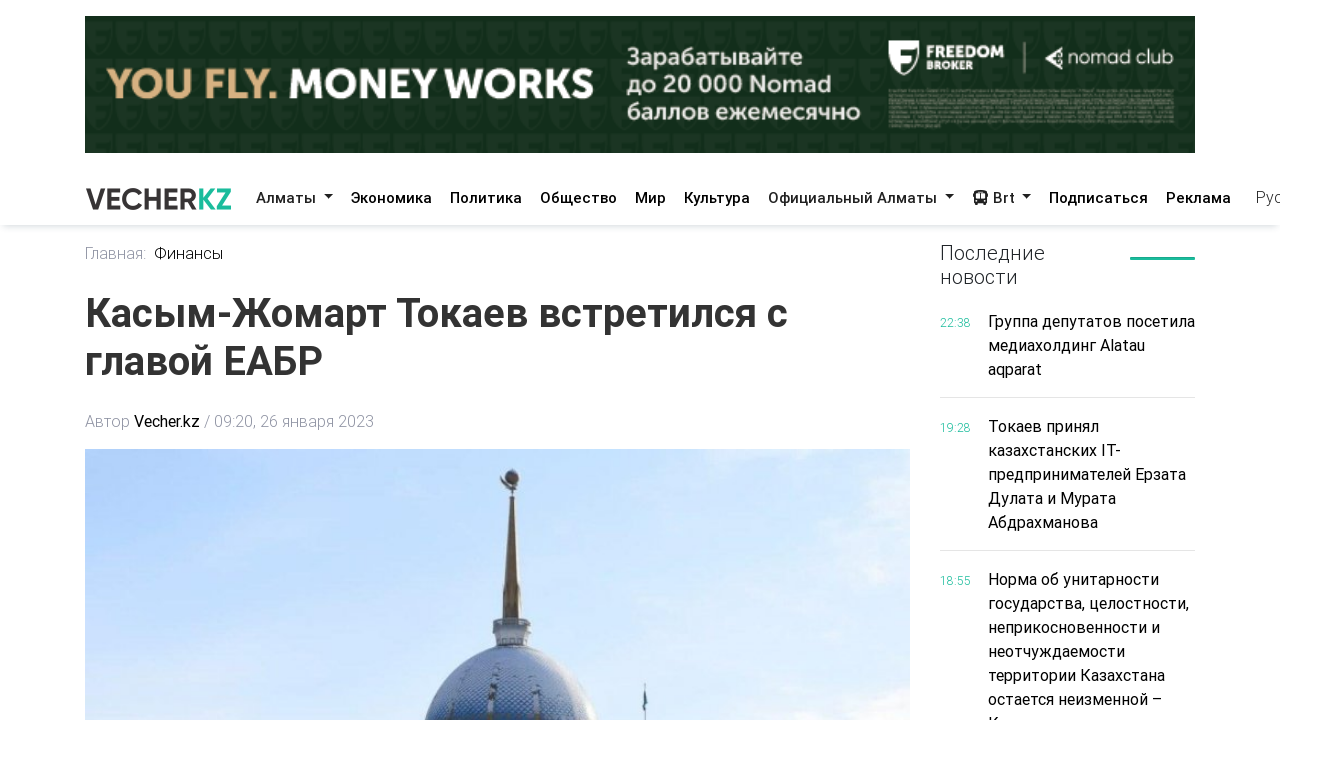

--- FILE ---
content_type: text/html; charset=utf-8
request_url: https://vecher.kz/ru/article/kasym-jomart-tokaev-vstretilsia-s-glavoi-eabr.html
body_size: 65879
content:

<!DOCTYPE html>
<html lang="ru" dir="ltr">
<head>
    <meta charset="utf-8">
    <meta http-equiv="X-UA-Compatible" content="IE=edge">
    <meta name="viewport" content="width=device-width,initial-scale=1">
    <meta name="robots" content="index,follow">
    
    <title>Касым-Жомарт Токаев встретился с главой ЕАБР</title>
    <meta name="description" content="ЕАБР намерен инвестировать в экономику Казахстана $1,1 млрд в 2023 году.">
    <meta name="keywords"    content="Подгузов">
    
    <link rel="canonical" href="https://vecher.kz/ru/article/kasym-jomart-tokaev-vstretilsia-s-glavoi-eabr.html" />
    <link rel="alternate" hreflang="x-default" href="https://vecher.kz/ru/article/kasym-jomart-tokaev-vstretilsia-s-glavoi-eabr.html" />


    <link rel="stylesheet" href="/themes/vecher/css/bootstrap.css">
    <link rel="stylesheet" href="/themes/vecher/css/all.css">
    <link rel="stylesheet" href="/themes/vecher/css/mdb.css">
    <link rel="stylesheet" href="/themes/vecher/css/simplePagination.css">
    <link rel="stylesheet" href="/themes/vecher/css/swiper-bundle.min.css">
    <link rel="stylesheet" href="/themes/vecher/css/style.css?v=o6OANkJdp7AKG7TBD00CLSIvAulaDcFnIn1BInP2IXs">
    <link rel="stylesheet" href="/themes/vecher/css/main.css?v=QVFlIIO8e1fyVgMsM-oBlizYeCP01VIWOqWJyMZ2jNI">
    
    
    <link rel="canonical" href="/ru/article/kasym-jomart-tokaev-vstretilsia-s-glavoi-eabr.html" />
    <script type="application/ld+json">
        {
  "@context": "https://schema.org",
  "@type": "NewsArticle",
  "mainEntityOfPage": {
    "@type": "WebPage",
    "@id": "/ru/article/kasym-jomart-tokaev-vstretilsia-s-glavoi-eabr.html"
  },
  "headline": "Касым-Жомарт Токаев встретился с главой ЕАБР",
  "description": "ЕАБР намерен инвестировать в экономику Казахстана $1,1 млрд в 2023 году.",
  "image": [
    "/uploads/images/2023/01/image_750x_63ce55002b848.jpg"
  ],
  "datePublished": "2023-01-26T09:20:47Z",
  "dateModified": "2024-05-01T18:30:36Z",
  "author": {
    "@type": "Person",
    "name": "Vecher.kz"
  },
  "publisher": {
    "@type": "Organization",
    "name": "Vecher",
    "logo": {
      "@type": "ImageObject",
      "url": "/uploads/images/logo-darkLogo.png"
    }
  },
  "articleSection": "Финансы",
  "keywords": "Подгузов",
  "inLanguage": "kk",
  "isAccessibleForFree": true
}
    </script>

</head>

<body>
<div>
    <div class="container my-3">
        <a href="https://fbroker.kz/ru?utm_source=vecher.kz&amp;utm_medium=banner&amp;utm_campaign=PR_2025" target="_blank" class="d-block my-3 advertise-link"
           data-language="ru" data-id="15">
            <img src="/uploads/images/20251230214312000.png" alt="Freedom" class="w-100">
        </a>
</div>
<header class="container-fulid vecher-fulid position-sticky nav-top">
    <nav class="navbar navbar-expand-lg navbar-light bg-light vecher-nav container nav-holder">
        <a class="navbar-brand vecher-icon d-md-none d-lg-block" href="/ru">
            <img src="/uploads/images/logo-darkLogo.png?t=93164" alt="Vecher.kz - Вечерний Алматы">
        </a>

        <div class="d-flex align-items-center">
            <div class="nav-item dropdown site-lang d-md-none">
                <a class="nav-link dropdown-toggle text-dark" href="javascript:void(0)" role="button" data-toggle="dropdown" aria-haspopup="true" aria-expanded="true">
                    Рус
                </a>
                <div class="dropdown-menu">
                    <a class="dropdown-item active" href="javascript:void(0);">
                        <span rel="qar-static-text">Русский</span>
                    </a>
                    <a class="dropdown-item" href="https://aqshamnews.kz" target="_blank">
                        <span rel="qar-static-text">Қазақша</span>
                    </a>
                </div>
            </div>

            <a class="d-block d-md-none text-dark ml-4" href="/ru/Modal/Menu" id="vecher-modal-btn" rel="custom-modal">
                <i class="fa-solid fa-bars"></i>
            </a>
        </div>

        <div class="collapse navbar-collapse d-md-block" id="navbarSupportedContent">

            <ul class="navbar-nav mx-auto nav-underline nav-tabs m-0">
                    <li class="nav-item dropdown">
                            <a class="nav-link dropdown-toggle header-text-font text-dark" type="button" data-toggle="dropdown"
                               aria-haspopup="true" aria-expanded="false">
                                Алматы
                            </a>
                            <div class="dropdown-menu">
                                <a class="dropdown-item " href="/ru/category/almaty.html">
                                    Все
                                </a>

                                    <a class="dropdown-item " href="/ru/category/vakansii.html">
                                        Вакансии
                                    </a>
                                    <a class="dropdown-item " href="/ru/category/proisshestviia.html">
                                        Происшествия
                                    </a>
                                    <a class="dropdown-item " href="/ru/category/politika.html">
                                        Политика
                                    </a>
                                    <a class="dropdown-item " href="/ru/category/obshestvo.html">
                                        Общество
                                    </a>
                                    <a class="dropdown-item " href="/ru/category/mir.html">
                                        Мир
                                    </a>
                                    <a class="dropdown-item " href="/ru/category/nauka.html">
                                        Наука
                                    </a>
                                    <a class="dropdown-item " href="/ru/category/sport.html">
                                        Спорт
                                    </a>
                                    <a class="dropdown-item " href="/ru/category/medisina.html">
                                        Медицина
                                    </a>
                                    <a class="dropdown-item " href="/ru/category/jizn.html">
                                        Жизнь
                                    </a>
                                    <a class="dropdown-item " href="/ru/category/sovety.html">
                                        Советы
                                    </a>
                            </div>
                    </li>
                    <li class="nav-item dropdown">
                            <a href="/ru/category/ekonomika.html" class="nav-link header-text-font ">
                                Экономика
                            </a>
                    </li>
                    <li class="nav-item dropdown">
                            <a href="/ru/category/politika.html" class="nav-link header-text-font ">
                                Политика
                            </a>
                    </li>
                    <li class="nav-item dropdown">
                            <a href="/ru/category/obshestvo.html" class="nav-link header-text-font ">
                                Общество
                            </a>
                    </li>
                    <li class="nav-item dropdown">
                            <a href="/ru/category/mir.html" class="nav-link header-text-font ">
                                Мир
                            </a>
                    </li>
                    <li class="nav-item dropdown">
                            <a href="/ru/category/kultura.html" class="nav-link header-text-font ">
                                Культура
                            </a>
                    </li>
                    <li class="nav-item dropdown">
                            <a class="nav-link dropdown-toggle header-text-font text-dark" type="button" data-toggle="dropdown"
                               aria-haspopup="true" aria-expanded="false">
                                Официальный Алматы
                            </a>
                            <div class="dropdown-menu">
                                <a class="dropdown-item " href="/ru/category/ofisialnyi-almaty.html">
                                    Все
                                </a>

                                    <a class="dropdown-item " href="/ru/category/soobshenie.html">
                                        Сообщение
                                    </a>
                                    <a class="dropdown-item " href="/ru/category/resheniia.html">
                                        Решения
                                    </a>
                                    <a class="dropdown-item " href="/ru/category/prava-i-obiazannosti.html">
                                        Права и обязанности
                                    </a>
                                    <a class="dropdown-item " href="/ru/category/vlast.html">
                                        Власть
                                    </a>
                                    <a class="dropdown-item " href="/ru/category/eto-nujno-znat.html">
                                        Это нужно знать
                                    </a>
                            </div>
                    </li>
                <li class="nav-item dropdown">
                    <a class="nav-link dropdown-toggle header-text-font text-dark" type="button" data-toggle="dropdown"
                       aria-haspopup="true" aria-expanded="false">
                        <i class="fa-solid fa-bus"></i>
                        Brt
                    </a>
                    <div class="dropdown-menu">
                        <a class="dropdown-item " href="/ru/brt?t=1">Райымбек</a>
                        <a class="dropdown-item " href="/ru/brt?t=2">Желтоқсан</a>
                    </div>
                </li>
            </ul>

            <div class="vecher-hr-2 d-md-none d-lg-block vecher-nav-plnchet"></div>

            <ul class="navbar-nav nav-underline nav-tabs column-gap-0">
                <li class="nav-item dropdown">
                    <a href="/ru/ac/subscription.html" class="nav-link header-text-font ">
                        Подписаться
                    </a>
                </li>
                <li class="nav-item dropdown">
                    <a href="/ru/ac/advertiseconnect.html" class="nav-link header-text-font ">
                        Реклама
                    </a>
                </li>
            </ul>

            <div class="vecher-hr-2 d-md-none d-lg-block vecher-nav-plnchet"></div>




            <div class="nav-item dropdown site-lang d-none d-md-block">
                <a class="nav-link dropdown-toggle text-dark" href="javascript:void(0)" role="button" data-toggle="dropdown" aria-haspopup="true" aria-expanded="true">
                    Рус
                </a>
                <div class="dropdown-menu">
                    <a class="dropdown-item active" href="javascript:void(0);">
                        <span rel="qar-static-text">Русский</span>
                    </a>
                    <a class="dropdown-item" href="https://aqshamnews.kz" target="_blank">
                        <span rel="qar-static-text">Қазақша</span>
                    </a>
                </div>
            </div>
        </div>
    </nav>
</header>


    


<main class="vecher-kz">
    <div class="container mt-3">
        <div class="row fulltext">
            <div class="col-12 col-lg-9">
                <ul class="fulltext-nav-tab pl-0">
                    <li class="tab-hr">
                        <a href="/ru" class=" d-block pr-2">Главная:</a>
                    </li>

                    <li>
                        <a href="/ru/category/finansy.html" class="d-block active">Финансы</a>
                    </li>
                </ul>
                <h1 class="fulltext-h1 my-lg-4 vercher-max-title">
                    Касым-Жомарт Токаев встретился с главой ЕАБР
                </h1>
                <!-- nav li -->
                <ul class="fulltext-nav-tab fulltext-nav-bread pl-0 d-flex flex-wrap">
                    <li class="tab-hr">
                        <span class="d-flex">
                            Автор
                            <a href="/ru/author/Vecher.kz.html"
                               class=" d-block fulltext-nav-bread-a pl-1">
                                Vecher.kz
                            </a>
                            <span class="px-1">/</span>
                        </span>
                    </li>
                    <li class="">
                        <span class="d-block fulltext-nav-bread-a">
                            09:20, 26 января 2023
                        </span>
                    </li>

                </ul>

                <img src="/uploads/images/2023/01/image_750x_63ce55002b848.jpg" class="fulltext-img" alt="Касым-Жомарт Токаев встретился с главой ЕАБР">

                    <span class="img-copyright">Источник фото: Akorda.kz</span>

                <div class="article-content">
                    <div class="news__content xl-mt-20 xl-mb-20">
                        <h3>ЕАБР намерен инвестировать в экономику Казахстана $1,1 млрд в 2023 году.</h3><br/><p>Президент Казахстана <strong>Касым-Жомарт Токаев</strong> принял председателя правления Евразийского банка развития (ЕАБР) <strong>Николая Подгузова</strong>, сообщает Vecher.kz.</p><br/><p>По <a href="https://www.akorda.kz/ru/kasym-zhomart-tokaev-prinyal-predsedatelya-pravleniya-evraziyskogo-banka-razvitiya-nikolaya-podguzova-2605714" target="_blank" rel="noopener">данным</a> пресс-службы Акорды, в ходе встречи Президент был проинформирован о результатах работы и планах дальнейшего сотрудничества ЕАБР с Казахстаном, а также о прогнозах на предстоящий период.</p><br/><blockquote><br/><p>В 2023 году банк намерен инвестировать в нашу страну более 1,1 млрд долларов, а также способствовать притоку международных инвестиций в казахстанские проекты. Среди приоритетных отраслей: транспортная инфраструктура и логистика, промышленность, агропромышленный комплекс, зеленая энергетика и водные ресурсы.</p><br/></blockquote><br/><p><a href="https://vecher.kz/uploads/images/2023/01/image_750x_63d24564819f3.jpg" target="_blank" rel="noopener"><img src="https://vecher.kz/uploads/images/2023/01/image_750x_63d24564819f3.jpg" width="750" height="317" /></a></p><br/><p>Николай Подгузов сообщил, что в прошлом году ЕАБР перевыполнил все плановые показатели, объем инвестиций в Казахстан составил 1,2 млрд долларов, увеличившись в 5 раз по сравнению с 2021 годом.</p><br/><p>Главе государства также была представлена информация о ходе реализации межстрановых интеграционных проектов. В частности, такие проекты, как строительство железнодорожной линии Аягоз &ndash; Бахты и пограничного перехода на казахстанско-китайской границе, а также модернизация водовода Астрахань &ndash; Мангышлак.</p><br/><p>Кроме того, председатель ЕАБР рассказал Президенту о предстоящей встрече Ассоциации институтов развития Азиатско-Тихоокеанского региона (ADFIAP), которая пройдет с 15 по 17 мая этого года в Алматы. Мероприятие соберет более 80 организаций из 40 стран мира, а также международные структуры, профильные министерства Казахстана и региона для обсуждения вопросов инвестиций в экономику нашей страны и ЕАЭС.</p><br/><p>Касым-Жомарт Токаев подчеркнул активную роль ЕАБР в интеграционных процессах. По его словам, участие банка в реализации проектов по модернизации и строительству инфраструктуры внесет значительный вклад в экономическое развитие Казахстана.</p><br/><p><a href="https://t.me/vecher_kz" target="_blank" rel="noopener"><strong>Хочешь получать главные новости на свой телефон? Подпишись на наш Telegram-канал!</strong></a></p>
                    </div>
                </div>

                <div class="row share">
                    <div class="col-12">
                        <div class="social-icons d-flex">
                            <a href="whatsapp://send?text=Касым-Жомарт Токаев встретился с главой ЕАБР https://vecher.kzru/article/kasym-jomart-tokaev-vstretilsia-s-glavoi-eabr.html" target="_blank"
                               class="btn-floating waves-effect waves-light mx-0">
                                <i class="fa-brands fa-whatsapp"></i>
                            </a>
                            <a href="https://facebook.com/share.php?u=https://vecher.kzru/article/kasym-jomart-tokaev-vstretilsia-s-glavoi-eabr.html" target="_blank"
                               class="btn-floating waves-effect waves-light mx-0">
                                <i class="fa-brands fa-facebook-f"></i>
                            </a>
                            <a href="https://twitter.com/intent/tweet?text=Касым-Жомарт Токаев встретился с главой ЕАБР&url=https://vecher.kzru/article/kasym-jomart-tokaev-vstretilsia-s-glavoi-eabr.html" target="_blank"
                               class="btn-floating waves-effect waves-light mx-0">
                                <i class="fa-brands fa-twitter"></i>
                            </a>
                            <a href="https://vk.com/share.php?url=https://vecher.kzru/article/kasym-jomart-tokaev-vstretilsia-s-glavoi-eabr.html&title=Касым-Жомарт Токаев встретился с главой ЕАБР" target="_blank"
                               class="btn-floating waves-effect waves-light mx-0">
                                <i class="fa-brands fa-vk"></i>
                            </a>
                            <a href="https://telegram.me/share/url?url=https://vecher.kzru/article/kasym-jomart-tokaev-vstretilsia-s-glavoi-eabr.html&text=Касым-Жомарт Токаев встретился с главой ЕАБР" target="_blank"
                               class="btn-floating waves-effect waves-light mx-0">
                                <i class="fa-brands fa-telegram"></i>
                            </a>
                        </div>
                    </div>
                </div>

                <div class="tag d-flex flex-wrap mt-3">
                        <div class="tag-btn">
                            <a href="/ru/tag/podguzov.html"
                               class="tag-list-item vecher-a-hover">
                                #Подгузов
                            </a>
                        </div>
                </div>

                <div class="rating-part">
                    <h5 class="reaction-title">Ваша реакция?</h5>
                    <div class="reaction mt-2" data-id="34614" data-rating="satisfied">
                        <div class="reaction-icon">
                            <i class="fa-light fa-heart"></i>
                        </div>
                        <div class="reaction-name">Нравится</div>
                        <div class="reaction-count">0</div>
                    </div>

                    <div class="reaction mt-2" data-id="34614" data-rating="dissatisfied">
                        <div class="reaction-icon">
                            <i class="fa-light fa-face-frown"></i>
                        </div>
                        <div class="reaction-name">Не нравится</div>
                        <div class="reaction-count">0</div>
                    </div>

                    <div class="reaction mt-2" data-id="34614" data-rating="funny">
                        <div class="reaction-icon">
                            <i class="fa-light fa-face-laugh-squint"></i>
                        </div>
                        <div class="reaction-name">Смешно</div>
                        <div class="reaction-count">0</div>
                    </div>

                    <div class="reaction mt-2" data-id="34614" data-rating="outrageous">
                        <div class="reaction-icon">
                            <i class="fa-light fa-face-angry"></i>
                        </div>
                        <div class="reaction-name">Возмутительно</div>
                        <div class="reaction-count">0</div>
                    </div>

                    <div class="article-reaction-span d-none">
                        <span>Спасибо за Ваше мнение</span>
                    </div>
                </div>

                <div class="next-article my-lg-3 my-2">
                        <a href="/ru/article/video-s-pohisheniem-snejnym-barsom-sobaki-so-dvora-v-almatinskoi-oblasti-okazalos-feikom.html" class="next-article-a ">
                            <i class="fa-solid fa-right fa-rotate-180 fa-xl px-1"></i> Предыдущая статья
                        </a>

                        <a href="/ru/article/zviozdnyi-prognoz-nedeli-s-26-ianvaria-po-2-fevralia.html" class="next-article-a ">
                            Следующая статья <i class="fa-solid fa-right fa-xl px-1"></i>
                        </a>
                </div>

                <div class="point-img">
                </div>


                <div class="row">
                    <div class="partner-news p-3">
                        <div data-smi-widget-id="99"></div>
                        <script>function smi24Loaded() { Smi24.init('[data-smi-widget-id="99"]') }</script>
                        <script src="https://smi24.kz/js/widget.js?id=fdb0e400d140823a31fb" async
                                onload="smi24Loaded()"></script>
                        <script></script>
                    </div>
                </div>
            </div>
            <div class="col-12 col-lg-3 fulltext-left-card ">
                <div class="last-news position-sticky right-bar ">
                    
<div class="row mb-1 mb-lg-3 mb-md-2">
    <div class="col-6 col-md-4 col-lg-8">
        <h5 class="lastest-news-title mb-0">
            Последние новости
        </h5>
    </div>
    <div class="col-6 col-md-8 col-lg-4">
        <hr class="vecher-welcome-hr">
    </div>

</div>
<div class="row vecher-news vecher-news-scrol">
            <div class="col-2">
                <span class="vecher-news-time">22:38</span>
            </div>
            <div class="col-10">
                <a href="/ru/article/gruppa-deputatov-posetila-mediaholding-alatau-aqparat.html"
                   class="vecher-news-text vecher-max-title vecher-a-hover">
                    Группа депутатов посетила медиахолдинг Alatau aqparat
                </a>
            </div>
            <div class="col-12">
                <hr class="vecher-news-hr">
            </div>
            <div class="col-2">
                <span class="vecher-news-time">19:28</span>
            </div>
            <div class="col-10">
                <a href="/ru/article/tokaev-prinial-kazahstanskih-it-predprinimatelei-erzata-dulata-i-murata-abdrahmanova.html"
                   class="vecher-news-text vecher-max-title vecher-a-hover">
                    Токаев принял казахстанских IT-предпринимателей Ерзата Дулата и Мурата Абдрахманова 
                </a>
            </div>
            <div class="col-12">
                <hr class="vecher-news-hr">
            </div>
            <div class="col-2">
                <span class="vecher-news-time">18:55</span>
            </div>
            <div class="col-10">
                <a href="/ru/article/norma-ob-unitarnosti-gosudarstva-selostnosti-neprikosnovennosti-i-neotchujdaemosti-territorii-kazahstana-ostaetsia-neizmennoi-konstitusionnaia-komissiia.html"
                   class="vecher-news-text vecher-max-title vecher-a-hover">
                    Норма об унитарности государства, целостности, неприкосновенности и неотчуждаемости территории Казахстана остается неизменной – Конституционная комиссия
                </a>
            </div>
            <div class="col-12">
                <hr class="vecher-news-hr">
            </div>
            <div class="col-2">
                <span class="vecher-news-time">18:47</span>
            </div>
            <div class="col-10">
                <a href="/ru/article/narodnyi-sovet-kazahstana-budet-predstavliat-interesy-vseh-grajdan-strany-bakyt-nurmuhanov.html"
                   class="vecher-news-text vecher-max-title vecher-a-hover">
                    Народный совет Казахстана будет представлять интересы всех граждан страны – Бакыт Нурмуханов
                </a>
            </div>
            <div class="col-12">
                <hr class="vecher-news-hr">
            </div>
            <div class="col-2">
                <span class="vecher-news-time">18:34</span>
            </div>
            <div class="col-10">
                <a href="/ru/article/sennosti-braka-i-semi-usiliat-na-konstitusionnom-urovne-v-kazahstane.html"
                   class="vecher-news-text vecher-max-title vecher-a-hover">
                    Ценности брака и семьи усилят на конституционном уровне в Казахстане&#xA0;
                </a>
            </div>
            <div class="col-12">
                <hr class="vecher-news-hr">
            </div>
            <div class="col-2">
                <span class="vecher-news-time">18:22</span>
            </div>
            <div class="col-10">
                <a href="/ru/article/preambula-konstitusii-kazahstana-poluchit-polnostiu-novuiu-redaksiiu.html"
                   class="vecher-news-text vecher-max-title vecher-a-hover">
                    Преамбула Конституции Казахстана получит полностью новую редакцию&#xA0;
                </a>
            </div>
            <div class="col-12">
                <hr class="vecher-news-hr">
            </div>
            <div class="col-2">
                <span class="vecher-news-time">18:16</span>
            </div>
            <div class="col-10">
                <a href="/ru/article/konstitusionnaia-reforma-popravki-vneseny-v-77-statei-chto-sostavliaet-84-teksta-osnovnogo-zakona.html"
                   class="vecher-news-text vecher-max-title vecher-a-hover">
                    Конституционная реформа: поправки внесены в 77 статей, что составляет 84% текста Основного закона
                </a>
            </div>
            <div class="col-12">
                <hr class="vecher-news-hr">
            </div>
            <div class="col-2">
                <span class="vecher-news-time">18:04</span>
            </div>
            <div class="col-10">
                <a href="/ru/article/zakon-i-poriadok-v-almaty-obsudili-voprosy-profilaktiki-internet-moshennichestva.html"
                   class="vecher-news-text vecher-max-title vecher-a-hover">
                    «Закон и порядок»: в Алматы обсудили вопросы профилактики интернет-мошенничества
                </a>
            </div>
            <div class="col-12">
                <hr class="vecher-news-hr">
            </div>
            <div class="col-2">
                <span class="vecher-news-time">17:57</span>
            </div>
            <div class="col-10">
                <a href="/ru/article/v-kazahstane-novye-medtehnologii-pozvoliat-sokratit-zarubejnoe-lechenie-detei-eshe-na-50.html"
                   class="vecher-news-text vecher-max-title vecher-a-hover">
                    В Казахстане новые медтехнологии позволят сократить зарубежное лечение детей еще на 50%
                </a>
            </div>
            <div class="col-12">
                <hr class="vecher-news-hr">
            </div>
            <div class="col-2">
                <span class="vecher-news-time">17:33</span>
            </div>
            <div class="col-10">
                <a href="/ru/article/kazahstan-i-izrail-zainteresovany-v-vyvode-dvustoronnego-sotrudnichestva-na-novyi-uroven.html"
                   class="vecher-news-text vecher-max-title vecher-a-hover">
                    Казахстан и Израиль заинтересованы в выводе двустороннего сотрудничества на новый уровень
                </a>
            </div>
            <div class="col-12">
                <hr class="vecher-news-hr">
            </div>
            <div class="col-2">
                <span class="vecher-news-time">17:16</span>
            </div>
            <div class="col-10">
                <a href="/ru/article/predstaviteli-ekstrennyh-slujb-almaty-i-alpinisty-proshli-obuchenie-na-shymbulake.html"
                   class="vecher-news-text vecher-max-title vecher-a-hover">
                    Представители экстренных служб Алматы и альпинисты прошли обучение на Шымбулаке
                </a>
            </div>
            <div class="col-12">
                <hr class="vecher-news-hr">
            </div>
            <div class="col-2">
                <span class="vecher-news-time">17:10</span>
            </div>
            <div class="col-10">
                <a href="/ru/article/v-kitae-sostoitsia-premera-mejdunarodnogo-proekta-dimasha-sniatogo-v-turistskih-lokasiiah-kazahstana.html"
                   class="vecher-news-text vecher-max-title vecher-a-hover">
                    В Китае состоится премьера международного проекта Димаша, снятого в туристских локациях Казахстана
                </a>
            </div>
            <div class="col-12">
                <hr class="vecher-news-hr">
            </div>
            <div class="col-2">
                <span class="vecher-news-time">17:09</span>
            </div>
            <div class="col-10">
                <a href="/ru/article/bolee-14-tys-inostrannyh-grajdan-rabotali-v-kazahstane-v-2025-godu.html"
                   class="vecher-news-text vecher-max-title vecher-a-hover">
                    Более 14 тыс. иностранных граждан работали в Казахстане в 2025 году
                </a>
            </div>
            <div class="col-12">
                <hr class="vecher-news-hr">
            </div>
            <div class="col-2">
                <span class="vecher-news-time">16:45</span>
            </div>
            <div class="col-10">
                <a href="/ru/article/v-turkestanskoi-oblasti-v-ianvare-sozreli-pomidory.html"
                   class="vecher-news-text vecher-max-title vecher-a-hover">
                    В Туркестанской области в январе созрели помидоры
                </a>
            </div>
            <div class="col-12">
                <hr class="vecher-news-hr">
            </div>
            <div class="col-2">
                <span class="vecher-news-time">16:24</span>
            </div>
            <div class="col-10">
                <a href="/ru/article/spravedlivyi-zakon-opora-gosudarstva-v-kolledje-proshla-znachimaia-pravovaia-vstrecha-dlia-molodeji.html"
                   class="vecher-news-text vecher-max-title vecher-a-hover">
                    «Справедливый закон — опора государства»: в колледже прошла значимая правовая встреча для молодежи
                </a>
            </div>
            <div class="col-12">
                <hr class="vecher-news-hr">
            </div>
            <div class="col-2">
                <span class="vecher-news-time">16:21</span>
            </div>
            <div class="col-10">
                <a href="/ru/article/minzdrav-rk-planiruet-masshtabirovat-primenenie-ii-servisov-dlia-diagnostiki-insulta-i-onkozabolevanii.html"
                   class="vecher-news-text vecher-max-title vecher-a-hover">
                    Минздрав РК планирует масштабировать применение ИИ-сервисов для диагностики инсульта и онкозаболеваний
                </a>
            </div>
            <div class="col-12">
                <hr class="vecher-news-hr">
            </div>
            <div class="col-2">
                <span class="vecher-news-time">16:13</span>
            </div>
            <div class="col-10">
                <a href="/ru/article/kasym-jomart-tokaev-provel-soveshanie-v-agentstve-po-finansovomu-monitoringu.html"
                   class="vecher-news-text vecher-max-title vecher-a-hover">
                    Касым-Жомарт Токаев провел совещание в Агентстве по финансовому мониторингу
                </a>
            </div>
            <div class="col-12">
                <hr class="vecher-news-hr">
            </div>
            <div class="col-2">
                <span class="vecher-news-time">15:57</span>
            </div>
            <div class="col-10">
                <a href="/ru/article/kazahstan-i-germaniia-podtverdili-kurs-na-uglublenie-torgovo-investisionnogo-partnerstva.html"
                   class="vecher-news-text vecher-max-title vecher-a-hover">
                    Казахстан и Германия подтвердили курс на углубление торгово-инвестиционного партнерства
                </a>
            </div>
            <div class="col-12">
                <hr class="vecher-news-hr">
            </div>
            <div class="col-2">
                <span class="vecher-news-time">15:33</span>
            </div>
            <div class="col-10">
                <a href="/ru/article/opg-po-vyrubke-saksaula-vyiavlena-v-kyzylordinskoi-oblasti.html"
                   class="vecher-news-text vecher-max-title vecher-a-hover">
                    ОПГ по вырубке саксаула выявлена в Кызылординской области
                </a>
            </div>
            <div class="col-12">
                <hr class="vecher-news-hr">
            </div>
            <div class="col-2">
                <span class="vecher-news-time">15:23</span>
            </div>
            <div class="col-10">
                <a href="/ru/article/mrt-v-roddome-i-laboratoriia-neonatalnogo-skrininga-v-almaty-vnedreny-novye-standarty-perinatalnoi-pomoshi.html"
                   class="vecher-news-text vecher-max-title vecher-a-hover">
                    МРТ в роддоме и лаборатория неонатального скрининга: в Алматы внедрены новые стандарты перинатальной помощи
                </a>
            </div>
            <div class="col-12">
                <hr class="vecher-news-hr">
            </div>
            <div class="col-2">
                <span class="vecher-news-time">15:09</span>
            </div>
            <div class="col-10">
                <a href="/ru/article/oljas-bektenov-provel-soveshanie-po-voprosam-privlecheniia-inostrannyh-investisii.html"
                   class="vecher-news-text vecher-max-title vecher-a-hover">
                    Олжас Бектенов провел совещание по вопросам привлечения иностранных инвестиций
                </a>
            </div>
            <div class="col-12">
                <hr class="vecher-news-hr">
            </div>
            <div class="col-2">
                <span class="vecher-news-time">15:09</span>
            </div>
            <div class="col-10">
                <a href="/ru/article/v-mangistau-obsudili-dannye-glavoi-gosudarstva-na-kurultae-porucheniia.html"
                   class="vecher-news-text vecher-max-title vecher-a-hover">
                    В Мангистау обсудили данные Главой государства на курултае поручения
                </a>
            </div>
            <div class="col-12">
                <hr class="vecher-news-hr">
            </div>
            <div class="col-2">
                <span class="vecher-news-time">15:02</span>
            </div>
            <div class="col-10">
                <a href="/ru/article/poruchenie-prezidenta-obem-dogovorov-po-goszakupkam-s-otechestvennymi-proizvoditeliami-vyros-na-23.html"
                   class="vecher-news-text vecher-max-title vecher-a-hover">
                    Поручение Президента: объем договоров по госзакупкам с отечественными производителями вырос на 23%
                </a>
            </div>
            <div class="col-12">
                <hr class="vecher-news-hr">
            </div>
            <div class="col-2">
                <span class="vecher-news-time">14:45</span>
            </div>
            <div class="col-10">
                <a href="/ru/article/moshenniki-pod-vidom-kazahtelekoma-pohishaiut-dengi-u-jitelei-vko.html"
                   class="vecher-news-text vecher-max-title vecher-a-hover">
                    Мошенники под видом «Казахтелекома» похищают деньги у жителей ВКО
                </a>
            </div>
            <div class="col-12">
                <hr class="vecher-news-hr">
            </div>
            <div class="col-2">
                <span class="vecher-news-time">14:21</span>
            </div>
            <div class="col-10">
                <a href="/ru/article/bolee-168-tys-etnicheskih-kazahov-poluchili-status-kandasa.html"
                   class="vecher-news-text vecher-max-title vecher-a-hover">
                    Более 16,8 тыс. этнических казахов получили статус кандаса
                </a>
            </div>
            <div class="col-12">
                <hr class="vecher-news-hr">
            </div>
</div>


                </div>

            </div>
        </div>
    </div>
</main>



</div>

<footer class="vecher-kz mt-3 mt-md-4 mt-lg-5">
    <div class="container-fulid footer-fulid">
        <div class="container mb-0">
            <div class="row vecher-footer">
                <div class="col-12 d-none d-md-block mb-3 mt-md-4 mt-lg-5 w-100">
                    <form action="/ru/article/list" class="vecher-form-search" method="GET">
                        <input type="text" class="w-100 vecher-input-search"
                            placeholder="Ничего не нашли? Поищите здесь" name="keyword">
                        <button class="vecher-search-btn">Поиск</button>
                    </form>
                </div>
                <div class="col-4 d-none d-lg-block py-3">
                    <img src="/uploads/images/logo-darkLogo.png?t=93164">
                </div>
                <div class="col-12 col-lg-4 col-md-6 d-flex justify-content-between py-3">
                        <a class="vecher-footer-brands facebook" href="https://www.facebook.com/vecher.official" target="_blank">
                            <i class="fa-brands fa-facebook-f fa-xl"></i>
                        </a>

                        <a class="vecher-footer-brands instagram" href="https://www.instagram.com/vecher.official/" target="_blank">
                            <i class="fa-brands fa-instagram fa-xl"></i>
                        </a>

                        <a class="vecher-footer-brands twitter" href="https://twitter.com/vecher_kz" target="_blank">
                            <i class="fa-brands fa-twitter fa-xl"></i>
                        </a>

                        <a class="vecher-footer-brands youtube" href="https://www.youtube.com/channel/UC02TxG1AeAfAg2Qb8o5fWIQ" target="_blank">
                            <i class="fa-brands fa-youtube fa-xl"></i>
                        </a>

                        <a class="vecher-footer-brands telegram" href="https://t.me/vecher_kz" target="_blank">
                            <i class="fa-solid fa-paper-plane fa-xl"></i>
                        </a>


                    <div class="vecher-footer-brands rss">
                        <a href="/ru/xml/rss.xml" target="_blank">
                            <i class="fa-solid fa-rss fa-xl text-white"></i>
                        </a>
                    </div>
                </div>
                <div class="col-12">
                    <hr class="vecher-footer-hr">
                </div>
                <div class="col-12">
                    <div class="row">
                        <div class="col-md-4 col-12">
                            <a href="tel:&#x2B;7(727)2930803" class="d-block vecher-footer-contact vecher-a-hover">
                                &#x2B;7(727)2930803
                            </a>
                            <a href="/ru/ac/aboutus.html"
                                class="vecher-footer-name vecher-a-hover d-block">О нас</a>
                        </div>
                            <div class="col-md-4 col-12 vecher-emal-md-center">
                                <div class="text-left">
                                    <a href="mailto:alatauaqparat@gmail.com"
                                        class="d-block vecher-footer-contact vecher-a-hover">
                                        alatauaqparat@gmail.com
                                    </a>
                                    <span class="vecher-footer-name text-left">Для сотрудничества</span>
                                </div>
                            </div>
                        <div class="col-md-4 col-12 vecher-emal-md-end">
                            <div class="text-left">
                                <a href="mailto:alatauaqparat@gmail.com"
                                    class="d-block vecher-footer-contact vecher-a-hover">
                                    alatauaqparat@gmail.com
                                </a>
                                <span class="vecher-footer-name">Для обращений</span>
                            </div>
                        </div>
                    </div>
                </div>
                <div class="col-12">
                    <hr class="vecher-footer-hr">
                </div>
                <div class="col-12">
                    <div class="row">
                            <div class="col-md-4 col-lg-2 col-6 mx-auto mb-4">
                                <h6 class="spacing font-weight-bold vecher-footer-contact">
                                    <strong>Алматы</strong>
                                </h6>
                                    <p>
                                        <a href="/ru/category/vakansii.html"
                                            class="vecher-footer-name vecher-a-hover">Вакансии</a>
                                    </p>
                                    <p>
                                        <a href="/ru/category/proisshestviia.html"
                                            class="vecher-footer-name vecher-a-hover">Происшествия</a>
                                    </p>
                                    <p>
                                        <a href="/ru/category/politika.html"
                                            class="vecher-footer-name vecher-a-hover">Политика</a>
                                    </p>
                                    <p>
                                        <a href="/ru/category/obshestvo.html"
                                            class="vecher-footer-name vecher-a-hover">Общество</a>
                                    </p>
                                    <p>
                                        <a href="/ru/category/mir.html"
                                            class="vecher-footer-name vecher-a-hover">Мир</a>
                                    </p>
                                    <p>
                                        <a href="/ru/category/nauka.html"
                                            class="vecher-footer-name vecher-a-hover">Наука</a>
                                    </p>
                                    <p>
                                        <a href="/ru/category/sport.html"
                                            class="vecher-footer-name vecher-a-hover">Спорт</a>
                                    </p>
                                    <p>
                                        <a href="/ru/category/medisina.html"
                                            class="vecher-footer-name vecher-a-hover">Медицина</a>
                                    </p>
                                    <p>
                                        <a href="/ru/category/jizn.html"
                                            class="vecher-footer-name vecher-a-hover">Жизнь</a>
                                    </p>
                                    <p>
                                        <a href="/ru/category/sovety.html"
                                            class="vecher-footer-name vecher-a-hover">Советы</a>
                                    </p>
                            </div>
                            <div class="col-md-4 col-lg-2 col-6 mx-auto mb-4">
                                <h6 class="spacing font-weight-bold vecher-footer-contact">
                                    <strong>Районы аким</strong>
                                </h6>
                                    <p>
                                        <a href="/ru/category/alatauskii-raion.html"
                                            class="vecher-footer-name vecher-a-hover">Алатауский район</a>
                                    </p>
                                    <p>
                                        <a href="/ru/category/almalinskii-raion.html"
                                            class="vecher-footer-name vecher-a-hover">Алмалинский район</a>
                                    </p>
                                    <p>
                                        <a href="/ru/category/auezovskii-raion.html"
                                            class="vecher-footer-name vecher-a-hover">Ауэзовский район</a>
                                    </p>
                                    <p>
                                        <a href="/ru/category/bostandykskii-raion.html"
                                            class="vecher-footer-name vecher-a-hover">Бостандыкский район</a>
                                    </p>
                                    <p>
                                        <a href="/ru/category/turksibskii-raion.html"
                                            class="vecher-footer-name vecher-a-hover">Турксибский район</a>
                                    </p>
                                    <p>
                                        <a href="/ru/category/nauryzbaiskii-raion.html"
                                            class="vecher-footer-name vecher-a-hover">Наурызбайский район </a>
                                    </p>
                                    <p>
                                        <a href="/ru/category/medeuskii-raion.html"
                                            class="vecher-footer-name vecher-a-hover">Медеуский район</a>
                                    </p>
                                    <p>
                                        <a href="/ru/category/jetysuskii-raion.html"
                                            class="vecher-footer-name vecher-a-hover">Жетысуский район </a>
                                    </p>
                            </div>
                            <div class="col-md-4 col-lg-2 col-6 mx-auto mb-4">
                                <h6 class="spacing font-weight-bold vecher-footer-contact">
                                    <strong>VecherTV</strong>
                                </h6>
                                    <p>
                                        <a href="/ru/category/testy.html"
                                            class="vecher-footer-name vecher-a-hover">Тесты</a>
                                    </p>
                                    <p>
                                        <a href="/ru/category/dobroe-utro-almaty.html"
                                            class="vecher-footer-name vecher-a-hover">Доброе утро, Алматы!</a>
                                    </p>
                                    <p>
                                        <a href="/ru/category/infografika.html"
                                            class="vecher-footer-name vecher-a-hover">Инфографика</a>
                                    </p>
                                    <p>
                                        <a href="/ru/category/mobilnyi-reporter.html"
                                            class="vecher-footer-name vecher-a-hover">Мобильный репортер</a>
                                    </p>
                                    <p>
                                        <a href="/ru/category/audio.html"
                                            class="vecher-footer-name vecher-a-hover">Аудио</a>
                                    </p>
                                    <p>
                                        <a href="/ru/category/oprosy.html"
                                            class="vecher-footer-name vecher-a-hover">Опросы</a>
                                    </p>
                                    <p>
                                        <a href="/ru/category/video.html"
                                            class="vecher-footer-name vecher-a-hover">Видео</a>
                                    </p>
                            </div>
                            <div class="col-md-4 col-lg-2 col-6 mx-auto mb-4">
                                <h6 class="spacing font-weight-bold vecher-footer-contact">
                                    <strong>Культурный Алматы</strong>
                                </h6>
                                    <p>
                                        <a href="/ru/category/kino-i-teatr.html"
                                            class="vecher-footer-name vecher-a-hover">Кино и Театр</a>
                                    </p>
                                    <p>
                                        <a href="/ru/category/persony.html"
                                            class="vecher-footer-name vecher-a-hover">Персоны</a>
                                    </p>
                                    <p>
                                        <a href="/ru/category/vystavki.html"
                                            class="vecher-footer-name vecher-a-hover">Выставки</a>
                                    </p>
                                    <p>
                                        <a href="/ru/category/kultura.html"
                                            class="vecher-footer-name vecher-a-hover">Культура</a>
                                    </p>
                                    <p>
                                        <a href="/ru/category/marshrut-vyhodnogo-dnia.html"
                                            class="vecher-footer-name vecher-a-hover">Маршрут выходного дня</a>
                                    </p>
                                    <p>
                                        <a href="/ru/category/nochnaia-jizn.html"
                                            class="vecher-footer-name vecher-a-hover">Ночная жизнь</a>
                                    </p>
                            </div>
                            <div class="col-md-4 col-lg-2 col-6 mx-auto mb-4">
                                <h6 class="spacing font-weight-bold vecher-footer-contact">
                                    <strong>Официальный Алматы</strong>
                                </h6>
                                    <p>
                                        <a href="/ru/category/soobshenie.html"
                                            class="vecher-footer-name vecher-a-hover">Сообщение</a>
                                    </p>
                                    <p>
                                        <a href="/ru/category/resheniia.html"
                                            class="vecher-footer-name vecher-a-hover">Решения</a>
                                    </p>
                                    <p>
                                        <a href="/ru/category/prava-i-obiazannosti.html"
                                            class="vecher-footer-name vecher-a-hover">Права и обязанности</a>
                                    </p>
                                    <p>
                                        <a href="/ru/category/vlast.html"
                                            class="vecher-footer-name vecher-a-hover">Власть</a>
                                    </p>
                                    <p>
                                        <a href="/ru/category/eto-nujno-znat.html"
                                            class="vecher-footer-name vecher-a-hover">Это нужно знать</a>
                                    </p>
                            </div>
                            <div class="col-md-4 col-lg-2 col-6 mx-auto mb-4">
                                <h6 class="spacing font-weight-bold vecher-footer-contact">
                                    <strong>Спецпроекты</strong>
                                </h6>
                                    <p>
                                        <a href="/ru/category/vybory-2021.html"
                                            class="vecher-footer-name vecher-a-hover">Выборы 2021</a>
                                    </p>
                                    <p>
                                        <a href="/ru/category/dejurnyi-po-gorodu.html"
                                            class="vecher-footer-name vecher-a-hover">Дежурный по городу</a>
                                    </p>
                                    <p>
                                        <a href="/ru/category/koronavirus.html"
                                            class="vecher-footer-name vecher-a-hover">Коронавирус</a>
                                    </p>
                                    <p>
                                        <a href="/ru/category/sovet-dnia.html"
                                            class="vecher-footer-name vecher-a-hover">Совет дня</a>
                                    </p>
                                    <p>
                                        <a href="/ru/category/priemnyi-pokoi.html"
                                            class="vecher-footer-name vecher-a-hover">Приемный покой</a>
                                    </p>
                            </div>
                    </div>
                </div>
                <div class="col-12">
                    <hr class="vecher-footer-hr">
                </div>
                <div class="col-12">
                    <div class="row">
                        <div class="col-7">
                            <span class="vecher-footer-name">
                                Вечерний Алматы - Новостной сайт
                            </span>
                        </div>
                        <div class="col-5 text-right">
                            <span class="vecher-footer-name">
                                Республика Казахстан. 050022, г. Алматы, Адрес: ул. Шевченко, 106а
                            </span>
                        </div>
                    </div>
                    <div class="row my-md-4 my-3">
                        <div class="col-12 col-lg-4 d-flex align-items-center">
                            <span class="vecher-footer-name">
                                © Барлық құқық қорғалған
                            </span>
                        </div>
                        <div class="col-12 col-lg-8">
                            <ul class="vecher-footer-tab d-flex flex-column flex-lg-row px-0 mb-0" style="list-style: none;">
                                <li>
                                    <a href="/ru/ac/aboutus.html"
                                        class="vecher-footer-name vecher-a-hover px-1 d-block">О нас</a>
                                </li>
                                <li>
                                    <a href="/ru/ac/reporter.html"
                                        class="vecher-footer-name vecher-a-hover px-1 d-block">Мобильный репортер</a>
                                </li>
                                <li>
                                    <a href="/ru/ac/contactus.html"
                                        class="vecher-footer-name vecher-a-hover px-1 d-block">Свяжитесь с нами</a>
                                </li>
                                <li>
                                    <a href="/ru/ac/policy.html"
                                        class="vecher-footer-name vecher-a-hover px-1 d-block">Политика конфенденциальности</a>
                                </li>
                                <li>
                                    <a href="/ru/ac/advertiseconnect.html"
                                        class="vecher-footer-name vecher-a-hover px-1 d-block">Реклама</a>
                                </li>
                                <li>
                                    <a href="/ru/ac/subscription.html"
                                       class="vecher-footer-name vecher-a-hover px-1 d-block">Подписаться</a>
                                </li>
                                <li>
                                    <a href="/ru/ac/anticorruption.html"
                                       class="vecher-footer-name vecher-a-hover px-1 d-block">
                                        <img src="https://vecher.kz/images/anticor.png" alt="">
                                        Антикор
                                    </a>
                                </li>
                            </ul>
                        </div>
                    </div>
                </div>
            </div>
        </div>
    </div>
</footer>

<script src="/themes/vecher/js/popper.min.js"></script>
<script src="/themes/vecher/js/jquery-3.4.1.min.js"></script>
<script src="/themes/vecher/js/bootstrap.min.js"></script>
<script src="/themes/vecher/js/swiper-bundle.min.js"></script>
<script src="/themes/vecher/js/mdb.js"></script>
<script src="/themes/vecher/js/jquery.simplePagination.js"></script>
<script src="/themes/vecher/js/sweetalert2.all.min.js"></script>
<script src="/themes/vecher/js/swiper-bundle.min.js"></script>
<script src="/themes/vecher/js/pdf.min.js"></script>
<script src="/themes/vecher/js/swiper-element-bundle.min.js"></script>
<script src="/themes/vecher/js/common.js?v=miTxJ6lJ9shyWIkM2pqZMfcdAot5AxEv5CbB2V-Vv5k"></script>
<script src="/themes/vecher/js/flipdown.js?v=1xOptAtaEYox9JbxDI-mNfll7zjQvsEQkH8__vmFLvE"></script>
<script src="/themes/vecher/js/main.js?v=R7Z6lbEfjVmkdW949TcE6LIHzBbcmOMD-BD2EQvwm-g"></script>

<script src="https://cdn.onesignal.com/sdks/web/v16/OneSignalSDK.page.js" defer></script>
<script>window.OneSignalDeferred = window.OneSignalDeferred || [];
        OneSignalDeferred.push(function (OneSignal) {
            OneSignal.init({
                appId: "5c8e4c69-6d07-451b-b295-210186e22876",
            });
        });</script>

    <script>
        document.addEventListener("DOMContentLoaded", () => {
            const copyrightList = document.querySelectorAll(".article-content img[data-copyright]");
            
            if (copyrightList && copyrightList.length > 0) {
                copyrightList.forEach(copyright => {
                    const text = copyright.dataset.copyright;
                    if (text && text.length > 0) {
                        const copyrightElem = document.createElement("div");
                        copyrightElem.classList.add("copyright");
                        copyrightElem.innerText = text;
                        copyright.parentNode.insertBefore(copyrightElem, copyright.nextSibling);
                    }
                })
            }
        });
    </script>

<!-- Google tag (gtag.js) -->
<script async src="https://www.googletagmanager.com/gtag/js?id=G-H3SMNXPZP5"></script>
<script>
    window.dataLayer = window.dataLayer || [];
    function gtag(){dataLayer.push(arguments);}
    gtag('js', new Date());

    gtag('config', 'G-H3SMNXPZP5');
</script>

<!-- Yandex.Metrika counter -->
<script type="text/javascript" >
   (function(m,e,t,r,i,k,a){m[i]=m[i]||function(){(m[i].a=m[i].a||[]).push(arguments)};
   m[i].l=1*new Date();
   for (var j = 0; j < document.scripts.length; j++) {if (document.scripts[j].src === r) { return; }}
   k=e.createElement(t),a=e.getElementsByTagName(t)[0],k.async=1,k.src=r,a.parentNode.insertBefore(k,a)})
   (window, document, "script", "https://mc.yandex.ru/metrika/tag.js", "ym");

   ym(97310499, "init", {
        clickmap:true,
        trackLinks:true,
        accurateTrackBounce:true
   });
</script>
<noscript><div><img src="https://mc.yandex.ru/watch/97310499" style="position:absolute; left:-9999px;" alt="" /></div></noscript>
<!-- /Yandex.Metrika counter -->

<!--LiveInternet counter-->
<script>
    new Image().src = "https://counter.yadro.ru/hit?r"+
        escape(document.referrer)+((typeof(screen)=="undefined")?"":
            ";s"+screen.width+"*"+screen.height+"*"+(screen.colorDepth?
                screen.colorDepth:screen.pixelDepth))+";u"+escape(document.URL)+
        ";h"+escape(document.title.substring(0,150))+
        ";"+Math.random();
</script>
<!--/LiveInternet-->


</body>

</html>